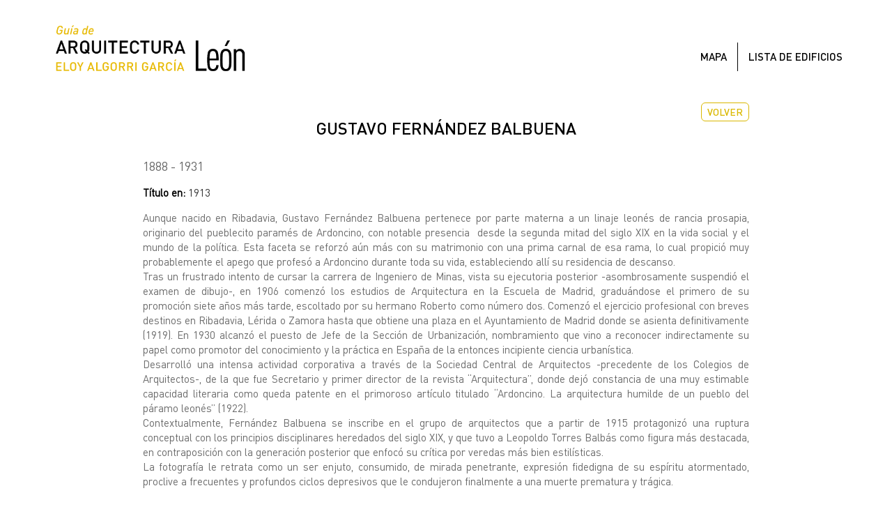

--- FILE ---
content_type: text/html; charset=utf-8
request_url: http://algorriarquitecturadeleon.com/arquitecto/gustavo-fernandez-balbuena?width=500&height=500
body_size: 6677
content:
<!DOCTYPE html>
<html lang="es" dir="ltr" prefix="content: http://purl.org/rss/1.0/modules/content/ dc: http://purl.org/dc/terms/ foaf: http://xmlns.com/foaf/0.1/ og: http://ogp.me/ns# rdfs: http://www.w3.org/2000/01/rdf-schema# sioc: http://rdfs.org/sioc/ns# sioct: http://rdfs.org/sioc/types# skos: http://www.w3.org/2004/02/skos/core# xsd: http://www.w3.org/2001/XMLSchema#">
<head>
  <!-- Global site tag (gtag.js) - Google Analytics -->
<script async src="https://www.googletagmanager.com/gtag/js?id=G-JNG091N75H"></script>
<script>
  window.dataLayer = window.dataLayer || [];
  function gtag(){dataLayer.push(arguments);}
  gtag('js', new Date());

  gtag('config', 'G-JNG091N75H');
</script>
  
  
  <link rel="profile" href="http://www.w3.org/1999/xhtml/vocab" />
  <meta name="viewport" content="width=device-width, initial-scale=1.0">
  <meta http-equiv="Content-Type" content="text/html; charset=utf-8" />
<meta about="/zonas/ensanche-sur" typeof="skos:Concept" property="rdfs:label skos:prefLabel" content="Ensanche sur" />
<link rel="shortcut icon" href="http://algorriarquitecturadeleon.com/sites/default/files/favicon_0.png" type="image/png" />
<meta name="keywords" content="aruqitectura, león, eloy algorri, edificio, monumento, arquitectos, guía arquitectura, urbanismo, visitas guiadas, historia león, turismo" />
<meta name="generator" content="Drupal 7 (https://www.drupal.org)" />
<link rel="canonical" href="http://algorriarquitecturadeleon.com/arquitecto/gustavo-fernandez-balbuena" />
<link rel="shortlink" href="http://algorriarquitecturadeleon.com/node/62" />
<meta name="twitter:card" content="summary_large_image" />
<meta name="twitter:url" content="http://algorriarquitecturadeleon.com/arquitecto/gustavo-fernandez-balbuena" />
<meta name="twitter:title" content="Gustavo Fernández Balbuena" />
<meta name="twitter:image" content="https://algorriarquitecturadeleon.com/sites/default/files/logo.png" />
<meta name="twitter:image:width" content="454" />
<meta name="twitter:image:height" content="143" />
  <title>Gustavo Fernández Balbuena | GUÍA ALGORRI GARCÍA ARQUITECTURA DE LEÓN</title>
  <style>
@import url("http://algorriarquitecturadeleon.com/modules/system/system.base.css?szl58e");
</style>
<style>
@import url("http://algorriarquitecturadeleon.com/sites/all/modules/contrib/colorbox_node/colorbox_node.css?szl58e");
@import url("http://algorriarquitecturadeleon.com/modules/field/theme/field.css?szl58e");
@import url("http://algorriarquitecturadeleon.com/modules/node/node.css?szl58e");
@import url("http://algorriarquitecturadeleon.com/sites/all/modules/contrib/views/css/views.css?szl58e");
@import url("http://algorriarquitecturadeleon.com/sites/all/modules/contrib/ckeditor/css/ckeditor.css?szl58e");
</style>
<style>
@import url("http://algorriarquitecturadeleon.com/sites/all/modules/contrib/colorbox/styles/stockholmsyndrome/colorbox_style.css?szl58e");
@import url("http://algorriarquitecturadeleon.com/sites/all/modules/contrib/ctools/css/ctools.css?szl58e");
</style>
<link type="text/css" rel="stylesheet" href="https://cdn.jsdelivr.net/npm/bootstrap@3.4.1/dist/css/bootstrap.css" media="all" />
<link type="text/css" rel="stylesheet" href="https://cdn.jsdelivr.net/npm/@unicorn-fail/drupal-bootstrap-styles@0.0.2/dist/3.3.1/7.x-3.x/drupal-bootstrap.css" media="all" />
<style>
@import url("http://algorriarquitecturadeleon.com/sites/all/themes/custom/bootstrap_arquitectura/css/style.css?szl58e");
@import url("http://algorriarquitecturadeleon.com/sites/all/themes/custom/bootstrap_arquitectura/css/responsive.css?szl58e");
</style>
<style>
@import url("http://algorriarquitecturadeleon.com/sites/default/files/fontyourface/local_fonts/Din_Bold-normal-bold/stylesheet.css?szl58e");
@import url("http://algorriarquitecturadeleon.com/sites/default/files/fontyourface/local_fonts/Din_Medium-normal-normal/stylesheet.css?szl58e");
@import url("http://algorriarquitecturadeleon.com/sites/default/files/fontyourface/local_fonts/Din-normal-normal/stylesheet.css?szl58e");
</style>
  <!-- HTML5 element support for IE6-8 -->
  <!--[if lt IE 9]>
    <script src="https://cdn.jsdelivr.net/html5shiv/3.7.3/html5shiv-printshiv.min.js"></script>
  <![endif]-->
  <!--<script defer async type="text/javascript" src="https://maps.googleapis.com/maps/api/js?key=AIzaSyBTUmOYOD7a8lPDlQdUzSdN2bYIs3aPb10"></script>-->
  
  <script src="http://algorriarquitecturadeleon.com/sites/all/modules/contrib/jquery_update/replace/jquery/2.2/jquery.min.js?v=2.2.4"></script>
<script src="http://algorriarquitecturadeleon.com/misc/jquery-extend-3.4.0.js?v=2.2.4"></script>
<script src="http://algorriarquitecturadeleon.com/misc/jquery-html-prefilter-3.5.0-backport.js?v=2.2.4"></script>
<script src="http://algorriarquitecturadeleon.com/misc/jquery.once.js?v=1.2"></script>
<script src="http://algorriarquitecturadeleon.com/misc/drupal.js?szl58e"></script>
<script src="http://algorriarquitecturadeleon.com/sites/all/modules/contrib/jquery_update/js/jquery_browser.js?v=0.0.1"></script>
<script src="http://algorriarquitecturadeleon.com/misc/ajax.js?v=7.98"></script>
<script src="http://algorriarquitecturadeleon.com/sites/all/modules/contrib/jquery_update/js/jquery_update.js?v=0.0.1"></script>
<script src="https://cdn.jsdelivr.net/npm/bootstrap@3.4.1/dist/js/bootstrap.js"></script>
<script src="http://algorriarquitecturadeleon.com/sites/default/files/languages/es_jiEZlqxvnhyjWmIUO8y0ozgePlryxqgsVgsMCedLZ60.js?szl58e"></script>
<script src="http://algorriarquitecturadeleon.com/sites/all/libraries/colorbox/jquery.colorbox-min.js?szl58e"></script>
<script src="http://algorriarquitecturadeleon.com/sites/all/modules/contrib/colorbox/js/colorbox.js?szl58e"></script>
<script src="http://algorriarquitecturadeleon.com/sites/all/modules/contrib/colorbox/styles/stockholmsyndrome/colorbox_style.js?szl58e"></script>
<script src="http://algorriarquitecturadeleon.com/sites/all/modules/contrib/colorbox/js/colorbox_load.js?szl58e"></script>
<script src="http://algorriarquitecturadeleon.com/sites/all/modules/contrib/colorbox/js/colorbox_inline.js?szl58e"></script>
<script src="http://algorriarquitecturadeleon.com/sites/all/modules/contrib/field_group/field_group.js?szl58e"></script>
<script src="http://algorriarquitecturadeleon.com/sites/all/themes/contrib/bootstrap/js/misc/_progress.js?v=7.98"></script>
<script src="http://algorriarquitecturadeleon.com/sites/all/modules/contrib/colorbox_node/colorbox_node.js?szl58e"></script>
<script src="http://algorriarquitecturadeleon.com/sites/all/themes/custom/bootstrap_arquitectura/js/main.js?szl58e"></script>
<script src="http://algorriarquitecturadeleon.com/sites/all/themes/contrib/bootstrap/js/misc/ajax.js?szl58e"></script>
<script>jQuery.extend(Drupal.settings, {"basePath":"\/","pathPrefix":"","setHasJsCookie":0,"ajaxPageState":{"theme":"bootstrap_arquitectura","theme_token":"i5Lm4KphHKgd8JgGQ6H9X4ExR8hTg7uJVfQzv7LWdqc","jquery_version":"2.1","jquery_version_token":"7tgCzfUmP-sAxfUg2Z5DWopIGhKJQWUk_ZnEQSsqHKo","js":{"sites\/all\/themes\/contrib\/bootstrap\/js\/bootstrap.js":1,"sites\/all\/modules\/contrib\/jquery_update\/replace\/jquery\/2.2\/jquery.min.js":1,"misc\/jquery-extend-3.4.0.js":1,"misc\/jquery-html-prefilter-3.5.0-backport.js":1,"misc\/jquery.once.js":1,"misc\/drupal.js":1,"sites\/all\/modules\/contrib\/jquery_update\/js\/jquery_browser.js":1,"misc\/ajax.js":1,"sites\/all\/modules\/contrib\/jquery_update\/js\/jquery_update.js":1,"https:\/\/cdn.jsdelivr.net\/npm\/bootstrap@3.4.1\/dist\/js\/bootstrap.js":1,"public:\/\/languages\/es_jiEZlqxvnhyjWmIUO8y0ozgePlryxqgsVgsMCedLZ60.js":1,"sites\/all\/libraries\/colorbox\/jquery.colorbox-min.js":1,"sites\/all\/modules\/contrib\/colorbox\/js\/colorbox.js":1,"sites\/all\/modules\/contrib\/colorbox\/styles\/stockholmsyndrome\/colorbox_style.js":1,"sites\/all\/modules\/contrib\/colorbox\/js\/colorbox_load.js":1,"sites\/all\/modules\/contrib\/colorbox\/js\/colorbox_inline.js":1,"sites\/all\/modules\/contrib\/field_group\/field_group.js":1,"sites\/all\/themes\/contrib\/bootstrap\/js\/misc\/_progress.js":1,"sites\/all\/modules\/contrib\/colorbox_node\/colorbox_node.js":1,"sites\/all\/themes\/custom\/bootstrap_arquitectura\/js\/main.js":1,"sites\/all\/themes\/contrib\/bootstrap\/js\/misc\/ajax.js":1},"css":{"modules\/system\/system.base.css":1,"sites\/all\/modules\/contrib\/colorbox_node\/colorbox_node.css":1,"modules\/field\/theme\/field.css":1,"modules\/node\/node.css":1,"sites\/all\/modules\/contrib\/views\/css\/views.css":1,"sites\/all\/modules\/contrib\/ckeditor\/css\/ckeditor.css":1,"sites\/all\/modules\/contrib\/colorbox\/styles\/stockholmsyndrome\/colorbox_style.css":1,"sites\/all\/modules\/contrib\/ctools\/css\/ctools.css":1,"https:\/\/cdn.jsdelivr.net\/npm\/bootstrap@3.4.1\/dist\/css\/bootstrap.css":1,"https:\/\/cdn.jsdelivr.net\/npm\/@unicorn-fail\/drupal-bootstrap-styles@0.0.2\/dist\/3.3.1\/7.x-3.x\/drupal-bootstrap.css":1,"sites\/all\/themes\/custom\/bootstrap_arquitectura\/css\/style.css":1,"sites\/all\/themes\/custom\/bootstrap_arquitectura\/css\/responsive.css":1,"public:\/\/fontyourface\/local_fonts\/Din_Bold-normal-bold\/stylesheet.css":1,"public:\/\/fontyourface\/local_fonts\/Din_Medium-normal-normal\/stylesheet.css":1,"public:\/\/fontyourface\/local_fonts\/Din-normal-normal\/stylesheet.css":1}},"colorbox":{"opacity":"0.85","current":"{current} of {total}","previous":"\u00ab Prev","next":"Next \u00bb","close":"Close","maxWidth":"98%","maxHeight":"98%","fixed":true,"mobiledetect":false,"mobiledevicewidth":"480px","file_public_path":"\/sites\/default\/files","specificPagesDefaultValue":"admin*\nimagebrowser*\nimg_assist*\nimce*\nnode\/add\/*\nnode\/*\/edit\nprint\/*\nprintpdf\/*\nsystem\/ajax\nsystem\/ajax\/*"},"field_group":{"div":"teaser"},"colorbox_node":{"width":"600px","height":"600px"},"bootstrap":{"anchorsFix":"0","anchorsSmoothScrolling":"0","formHasError":1,"popoverEnabled":1,"popoverOptions":{"animation":1,"html":0,"placement":"right","selector":"","trigger":"click","triggerAutoclose":1,"title":"","content":"","delay":0,"container":"body"},"tooltipEnabled":1,"tooltipOptions":{"animation":1,"html":0,"placement":"auto left","selector":"","trigger":"hover focus","delay":0,"container":"body"}}});</script>
  <link rel="stylesheet" href="/sites/all/libraries/custom-scrollbar/jquery.mCustomScrollbar.css" />
  <script src="https://ajax.googleapis.com/ajax/libs/jquery/1.11.1/jquery.min.js"></script>
  <script src="/sites/all/libraries/custom-scrollbar/jquery.mCustomScrollbar.concat.min.js"></script>
  <script>
      (function($){
          $(window).on("load",function(){
            $('.attachment').mCustomScrollbar({ setHeight: 500 });
          });
      })(jQuery);
  </script> 
  
</head>
<body class="html not-front not-logged-in no-sidebars page-node page-node- page-node-62 node-type-arqutecto">
  <div id="skip-link">
    <a href="#main-content" class="element-invisible element-focusable">Pasar al contenido principal</a>
  </div>
    <header id="navbar" role="banner" class="navbar container navbar-default">
  <div class="container">
    <div class="navbar-header">
              <a class="logo navbar-btn pull-left" href="/" title="Inicio">
          <img src="http://algorriarquitecturadeleon.com/sites/default/files/logo.png" alt="Inicio" />
        </a>
      
      
              <button type="button" class="navbar-toggle" data-toggle="collapse" data-target="#navbar-collapse">
          <span class="sr-only">Toggle navigation</span>
          <span class="icon-bar"></span>
          <span class="icon-bar"></span>
          <span class="icon-bar"></span>
        </button>
          </div>

          <div class="navbar-collapse collapse" id="navbar-collapse">
        <nav role="navigation">
                                            <div class="region region-navigation">
    <section id="block-system-main-menu" class="block block-system block-menu clearfix">

      
  <ul class="menu nav"><li class="first leaf"><a href="/mapa-arquitectura">Mapa</a></li>
<li class="last leaf"><a href="/edificios">Lista de edificios</a></li>
</ul>
</section>
  </div>
                  </nav>
      </div>
      </div>
</header>

<div class="main-container container">

  <header role="banner" id="page-header">
    
      <div class="region region-header">
    <section id="block-block-1" class="block block-block clearfix">

      
  <p><a href="javascript: history.go(-1)">Volver</a></p>

</section>
  </div>
  </header> <!-- /#page-header -->

  <div class="row">

    
    <section class="col-sm-12">
                  <a id="main-content"></a>
                    <h1 class="page-header">Gustavo Fernández Balbuena</h1>
                                                          <div class="region region-content">
    <section id="block-system-main" class="block block-system clearfix">

      
  <article id="node-62" class="node node-arqutecto node-promoted clearfix" about="/arquitecto/gustavo-fernandez-balbuena" typeof="sioc:Item foaf:Document">
    <header>
            <span property="dc:title" content="Gustavo Fernández Balbuena" class="rdf-meta element-hidden"></span><span property="sioc:num_replies" content="0" datatype="xsd:integer" class="rdf-meta element-hidden"></span>      </header>
    <div class="field field-name-field-anos field-type-text field-label-hidden"><div class="field-items"><div class="field-item even">1888 - 1931</div></div></div><div class="field field-name-field-titulo-en field-type-text field-label-inline clearfix"><div class="field-label">Título en:&nbsp;</div><div class="field-items"><div class="field-item even">1913</div></div></div><div class="field field-name-field-biografia field-type-text-long field-label-hidden"><div class="field-items"><div class="field-item even"><p>Aunque nacido en Ribadavia, Gustavo Fernández Balbuena pertenece por parte materna a un linaje leonés de rancia prosapia, originario del pueblecito paramés de Ardoncino, con notable presencia  desde la segunda mitad del siglo XIX en la vida social y el mundo de la política. Esta faceta se reforzó aún más con su matrimonio con una prima carnal de esa rama, lo cual propició muy probablemente el apego que profesó a Ardoncino durante toda su vida, estableciendo allí su residencia de descanso.<br />
Tras un frustrado intento de cursar la carrera de Ingeniero de Minas, vista su ejecutoria posterior -asombrosamente suspendió el examen de dibujo-, en 1906 comenzó los estudios de Arquitectura en la Escuela de Madrid, graduándose el primero de su promoción siete años más tarde, escoltado por su hermano Roberto como número dos. Comenzó el ejercicio profesional con breves destinos en Ribadavia, Lérida o Zamora hasta que obtiene una plaza en el Ayuntamiento de Madrid donde se asienta definitivamente (1919). En 1930 alcanzó el puesto de Jefe de la Sección de Urbanización, nombramiento que vino a reconocer indirectamente su papel como promotor del conocimiento y la práctica en España de la entonces incipiente ciencia urbanística.<br />
Desarrolló una intensa actividad corporativa a través de la Sociedad Central de Arquitectos -precedente de los Colegios de Arquitectos-, de la que fue Secretario y primer director de la revista “Arquitectura”, donde dejó constancia de una muy estimable capacidad literaria como queda patente en el primoroso artículo titulado “Ardoncino. La arquitectura humilde de un pueblo del páramo leonés” (1922).<br />
Contextualmente, Fernández Balbuena se inscribe en el grupo de arquitectos que a partir de 1915 protagonizó una ruptura conceptual con los principios disciplinares heredados del siglo XIX, y que tuvo a Leopoldo Torres Balbás como figura más destacada, en contraposición con la generación posterior que enfocó su crítica por veredas más bien estilísticas.<br />
La fotografía le retrata como un ser enjuto, consumido, de mirada penetrante, expresión fidedigna de su espíritu atormentado, proclive a frecuentes y profundos ciclos depresivos que le condujeron finalmente a una muerte prematura y trágica.</p>
</div></div></div><div class="field field-name-field-audio field-type-file field-label-above"><div class="field-label">Audio:&nbsp;</div><div class="field-items"><div class="field-item even"><audio src="http://algorriarquitecturadeleon.com/sites/default/files/audios/16_01_14_gustavo_mata_fdez_balbuena.mp3" controls controlsList="nodownload"></audio>
<div class="description">Hoy por hoy León (14.01.2016)</div></div></div></div><div class="field field-name-field-bibliografia field-type-text-long field-label-above"><div class="field-label">Bibliografía:&nbsp;</div><div class="field-items"><div class="field-item even">J. C. PONGA MAYO: El Ensanche de la ciudad de León. 1900-1950, COAL / Santiago García editor, León 1997, pp. 138-141 (texto de J. González).</div><div class="field-item odd">J. Mª SÁNCHEZ GONZÁLEZ: Gustavo Fernández Balbuena en la cultura urbanística madrileña, tesis doctoral leída en la ETSA de Madrid el año 1999. Sin publicar.</div><div class="field-item even">M. SERRANO LASO: La arquitectura en León entre el historicismo y el racionalismo (1875-1936), Universidad de León, 1993, p. 47.</div></div></div><div class="field field-name-field-proyectos-destacados field-type-entityreference field-label-above"><div class="field-label">Edificios en esta guía:&nbsp;</div><div class="field-items"><div class="field-item even"><article id="node-63" class="node node-edificio node-promoted node-teaser clearfix" about="/proyecto/casino-recreativo-de-leon-sucursal-del-bbva" typeof="sioc:Item foaf:Document">
    <header>
            <h2><a href="/proyecto/casino-recreativo-de-leon-sucursal-del-bbva">CASINO RECREATIVO DE LEÓN (Sucursal del BBVA)</a></h2>
        <span property="dc:title" content="CASINO RECREATIVO DE LEÓN (Sucursal del BBVA)" class="rdf-meta element-hidden"></span><span property="sioc:num_replies" content="0" datatype="xsd:integer" class="rdf-meta element-hidden"></span>      </header>
    <div class="field field-name-field-miniatura-previa field-type-image field-label-hidden"><div class="field-items"><div class="field-item even"><a href="/proyecto/casino-recreativo-de-leon-sucursal-del-bbva"><img typeof="foaf:Image" class="img-responsive" src="http://algorriarquitecturadeleon.com/sites/default/files/styles/miniatura_edificio_en_arquitecto/public/miniaturas/casino.jpg?itok=XqcCUiqt" width="460" height="240" alt="CASINO RECREATIVO DE LEÓN" /></a></div></div></div><div class="group-info-relacionada field-group-div"><div class="field field-name-field-fecha-del-proyecto field-type-text field-label-inline clearfix"><div class="field-label">Fecha del proyecto:&nbsp;</div><div class="field-items"><div class="field-item even">1920</div></div></div><div class="field field-name-field-tags field-type-taxonomy-term-reference field-label-inline clearfix"><div class="field-label">Zona:&nbsp;</div><div class="field-items"><div class="field-item even"><div id="taxonomy-term-6" class="taxonomy-term vocabulary-zonas">

      <h2><a href="/zonas/ensanche-eje-central">Ensanche, eje central</a></h2>
  
  <div class="content">
      </div>

</div>
</div></div></div><div class="field field-name-field-introduccion field-type-text-long field-label-hidden"><div class="field-items"><div class="field-item even"><p>En menos de cinco años, un plazo brevísimo hablando de procesos urbanísticos, la plaza de Santo Domingo se convirtió en el centro moderno de la ciudad, delimitado de este a oeste por la casa Roldán, el Casino, almacenes Pallarés y la casa Goyo, cuatro edificios levantados de modo casi simultáneo y que un sig</p></div></div></div></div>  
     <footer>    
          <ul class="links list-inline"><li class="node-readmore first last"><a href="/proyecto/casino-recreativo-de-leon-sucursal-del-bbva" rel="tag" title="CASINO RECREATIVO DE LEÓN (Sucursal del BBVA)">Leer más<span class="element-invisible"> sobre CASINO RECREATIVO DE LEÓN (Sucursal del BBVA)</span></a></li>
</ul>  </footer>
        <!--<div id="mapUnaPropiedad"></div>-->
</article>
</div><div class="field-item odd"><article id="node-94" class="node node-edificio node-promoted node-teaser clearfix" about="/proyecto/edificio-c-gil-y-carrasco-no-5" typeof="sioc:Item foaf:Document">
    <header>
            <h2><a href="/proyecto/edificio-c-gil-y-carrasco-no-5">EDIFICIO C/ GIL Y CARRASCO nº 5</a></h2>
        <span property="dc:title" content="EDIFICIO C/ GIL Y CARRASCO nº 5" class="rdf-meta element-hidden"></span><span property="sioc:num_replies" content="0" datatype="xsd:integer" class="rdf-meta element-hidden"></span>      </header>
    <div class="field field-name-field-miniatura-previa field-type-image field-label-hidden"><div class="field-items"><div class="field-item even"><a href="/proyecto/edificio-c-gil-y-carrasco-no-5"><img typeof="foaf:Image" class="img-responsive" src="http://algorriarquitecturadeleon.com/sites/default/files/styles/miniatura_edificio_en_arquitecto/public/miniaturas/gil_carrasco_05_0.jpg?itok=K1PHqLlS" width="460" height="240" alt="EDIFICIO C/ GIL Y CARRASCO nº 5" /></a></div></div></div><div class="group-info-relacionada field-group-div"><div class="field field-name-field-fecha-del-proyecto field-type-text field-label-inline clearfix"><div class="field-label">Fecha del proyecto:&nbsp;</div><div class="field-items"><div class="field-item even">1923</div></div></div><div class="field field-name-field-tags field-type-taxonomy-term-reference field-label-inline clearfix"><div class="field-label">Zona:&nbsp;</div><div class="field-items"><div class="field-item even"><div id="taxonomy-term-13" class="taxonomy-term vocabulary-zonas">

      <h2><a href="/zonas/ensanche-sur">Ensanche sur</a></h2>
  
  <div class="content">
      </div>

</div>
</div></div></div><div class="field field-name-field-introduccion field-type-text-long field-label-hidden"><div class="field-items"><div class="field-item even"><p>Es de suponer promotor y arquitecto son la misma persona, no sólo por la coincidencia onomástica sino también por el hecho de que en la lista de propietarios colindantes, citados en el expediente municipal, figura también su tío Isaac Balbuena.<br /></p></div></div></div></div>  
     <footer>    
          <ul class="links list-inline"><li class="node-readmore first last"><a href="/proyecto/edificio-c-gil-y-carrasco-no-5" rel="tag" title="EDIFICIO C/ GIL Y CARRASCO nº 5">Leer más<span class="element-invisible"> sobre EDIFICIO C/ GIL Y CARRASCO nº 5</span></a></li>
</ul>  </footer>
        <!--<div id="mapUnaPropiedad"></div>-->
</article>
</div></div></div>    </article>

</section>
  </div>
    </section>

    
  </div>
</div>

  <footer class="footer container">
      <div class="region region-footer">
    <section id="block-arquitectura-core-foot-info" class="block block-arquitectura-core clearfix">

      
  
     <div class="foot-txt">Guía de arquitectura de León, por Eloy Algorri García</div>
     <div class="foot-menu">
     <a href="https://algorriarquitecturadeleon.com/guia-de-leon">Sobre la Guía de León</a>  / <a href="https://algorriarquitecturadeleon.com/">Mapa de León</a> / <a href="https://algorriarquitecturadeleon.com/arquitectos">Arquitectos</a> / <a href="#">Cajón desastre</a></div>
     <div class="foot-credits"> <a class="colorbox-load" href="https://algorriarquitecturadeleon.com/creditos?width=500&height=500">Créditos</a> / <a href="https://algorriarquitecturadeleon.com/aviso-legal-y-terminos-de-uso">Aviso legal y términos de uso</a> </div>
     
</section>
  </div>
  </footer>
  <script src="http://algorriarquitecturadeleon.com/sites/all/themes/contrib/bootstrap/js/bootstrap.js?szl58e"></script>
</body>
</html>


--- FILE ---
content_type: text/css
request_url: http://algorriarquitecturadeleon.com/sites/default/files/fontyourface/local_fonts/Din_Bold-normal-bold/stylesheet.css?szl58e
body_size: 315
content:
@font-face {
  font-family: 'Din Bold';
  src: url("dinpro-bold.eot");
  src: url("dinpro-bold.eot?#iefix") format("embedded-opentype"), url("dinpro-bold.ttf") format("truetype"), url("dinpro-bold.woff") format("woff"), url("dinpro-bold.svg#DINPro-Bold") format("svg");
  font-style: normal;
  font-weight: bold;
}


--- FILE ---
content_type: text/css
request_url: http://algorriarquitecturadeleon.com/sites/default/files/fontyourface/local_fonts/Din_Medium-normal-normal/stylesheet.css?szl58e
body_size: 331
content:
@font-face {
  font-family: 'Din Medium';
  src: url("dinpro-medium.eot");
  src: url("dinpro-medium.eot?#iefix") format("embedded-opentype"), url("dinpro-medium.ttf") format("truetype"), url("dinpro-medium.woff") format("woff"), url("dinpro-medium.svg#DINPro-Medium") format("svg");
  font-style: normal;
  font-weight: normal;
}
